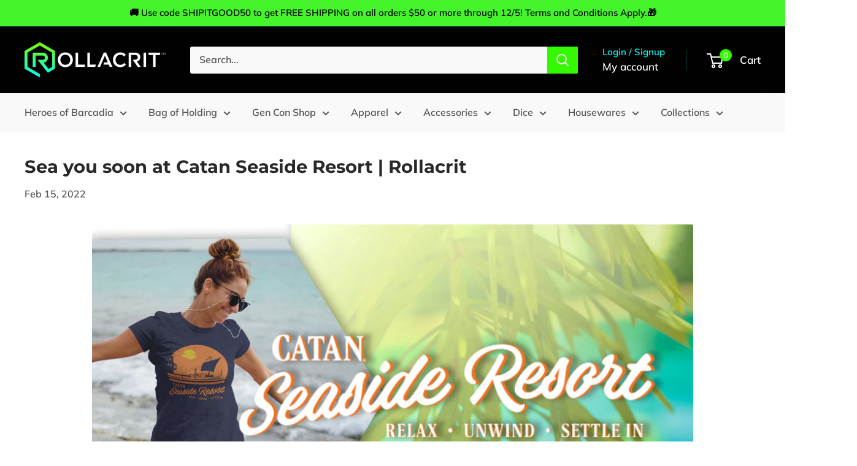

--- FILE ---
content_type: text/javascript
request_url: https://www.rollacrit.com/cdn/shop/t/20/assets/custom.js?v=102476495355921946141752584856
body_size: -656
content:
//# sourceMappingURL=/cdn/shop/t/20/assets/custom.js.map?v=102476495355921946141752584856
